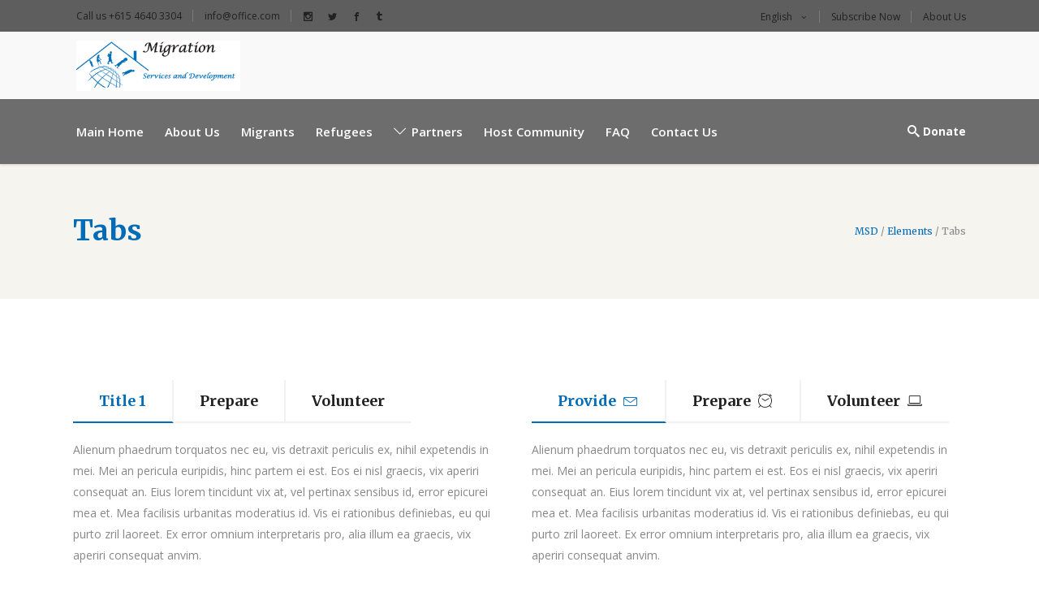

--- FILE ---
content_type: text/html; charset=UTF-8
request_url: https://e-msd.org/elements/tabs/
body_size: 14312
content:

<!DOCTYPE html>
<html lang="en-US">
<head>
    	
        <meta charset="UTF-8"/>
        <link rel="profile" href="https://gmpg.org/xfn/11" />
        
                <meta name="viewport" content="width=device-width,initial-scale=1,user-scalable=no">
        
	<title>Tabs &#8211; MSD</title>
<script type="application/javascript">var edgtCoreAjaxUrl = "https://e-msd.org/wp-admin/admin-ajax.php"</script><script type="application/javascript">var EdgefAjaxUrl = "https://e-msd.org/wp-admin/admin-ajax.php"</script><meta name='robots' content='max-image-preview:large' />
<link rel='dns-prefetch' href='//maps.googleapis.com' />
<link rel='dns-prefetch' href='//fonts.googleapis.com' />
<link rel='dns-prefetch' href='//s.w.org' />
<link rel="alternate" type="application/rss+xml" title="MSD &raquo; Feed" href="https://e-msd.org/feed/" />
<link rel="alternate" type="application/rss+xml" title="MSD &raquo; Comments Feed" href="https://e-msd.org/comments/feed/" />
<script type="text/javascript">
window._wpemojiSettings = {"baseUrl":"https:\/\/s.w.org\/images\/core\/emoji\/13.1.0\/72x72\/","ext":".png","svgUrl":"https:\/\/s.w.org\/images\/core\/emoji\/13.1.0\/svg\/","svgExt":".svg","source":{"concatemoji":"https:\/\/e-msd.org\/wp-includes\/js\/wp-emoji-release.min.js?ver=5.9.12"}};
/*! This file is auto-generated */
!function(e,a,t){var n,r,o,i=a.createElement("canvas"),p=i.getContext&&i.getContext("2d");function s(e,t){var a=String.fromCharCode;p.clearRect(0,0,i.width,i.height),p.fillText(a.apply(this,e),0,0);e=i.toDataURL();return p.clearRect(0,0,i.width,i.height),p.fillText(a.apply(this,t),0,0),e===i.toDataURL()}function c(e){var t=a.createElement("script");t.src=e,t.defer=t.type="text/javascript",a.getElementsByTagName("head")[0].appendChild(t)}for(o=Array("flag","emoji"),t.supports={everything:!0,everythingExceptFlag:!0},r=0;r<o.length;r++)t.supports[o[r]]=function(e){if(!p||!p.fillText)return!1;switch(p.textBaseline="top",p.font="600 32px Arial",e){case"flag":return s([127987,65039,8205,9895,65039],[127987,65039,8203,9895,65039])?!1:!s([55356,56826,55356,56819],[55356,56826,8203,55356,56819])&&!s([55356,57332,56128,56423,56128,56418,56128,56421,56128,56430,56128,56423,56128,56447],[55356,57332,8203,56128,56423,8203,56128,56418,8203,56128,56421,8203,56128,56430,8203,56128,56423,8203,56128,56447]);case"emoji":return!s([10084,65039,8205,55357,56613],[10084,65039,8203,55357,56613])}return!1}(o[r]),t.supports.everything=t.supports.everything&&t.supports[o[r]],"flag"!==o[r]&&(t.supports.everythingExceptFlag=t.supports.everythingExceptFlag&&t.supports[o[r]]);t.supports.everythingExceptFlag=t.supports.everythingExceptFlag&&!t.supports.flag,t.DOMReady=!1,t.readyCallback=function(){t.DOMReady=!0},t.supports.everything||(n=function(){t.readyCallback()},a.addEventListener?(a.addEventListener("DOMContentLoaded",n,!1),e.addEventListener("load",n,!1)):(e.attachEvent("onload",n),a.attachEvent("onreadystatechange",function(){"complete"===a.readyState&&t.readyCallback()})),(n=t.source||{}).concatemoji?c(n.concatemoji):n.wpemoji&&n.twemoji&&(c(n.twemoji),c(n.wpemoji)))}(window,document,window._wpemojiSettings);
</script>
<style type="text/css">
img.wp-smiley,
img.emoji {
	display: inline !important;
	border: none !important;
	box-shadow: none !important;
	height: 1em !important;
	width: 1em !important;
	margin: 0 0.07em !important;
	vertical-align: -0.1em !important;
	background: none !important;
	padding: 0 !important;
}
</style>
	<link rel='stylesheet' id='wp-block-library-css'  href='https://e-msd.org/wp-includes/css/dist/block-library/style.min.css?ver=5.9.12' type='text/css' media='all' />
<style id='global-styles-inline-css' type='text/css'>
body{--wp--preset--color--black: #000000;--wp--preset--color--cyan-bluish-gray: #abb8c3;--wp--preset--color--white: #ffffff;--wp--preset--color--pale-pink: #f78da7;--wp--preset--color--vivid-red: #cf2e2e;--wp--preset--color--luminous-vivid-orange: #ff6900;--wp--preset--color--luminous-vivid-amber: #fcb900;--wp--preset--color--light-green-cyan: #7bdcb5;--wp--preset--color--vivid-green-cyan: #00d084;--wp--preset--color--pale-cyan-blue: #8ed1fc;--wp--preset--color--vivid-cyan-blue: #0693e3;--wp--preset--color--vivid-purple: #9b51e0;--wp--preset--gradient--vivid-cyan-blue-to-vivid-purple: linear-gradient(135deg,rgba(6,147,227,1) 0%,rgb(155,81,224) 100%);--wp--preset--gradient--light-green-cyan-to-vivid-green-cyan: linear-gradient(135deg,rgb(122,220,180) 0%,rgb(0,208,130) 100%);--wp--preset--gradient--luminous-vivid-amber-to-luminous-vivid-orange: linear-gradient(135deg,rgba(252,185,0,1) 0%,rgba(255,105,0,1) 100%);--wp--preset--gradient--luminous-vivid-orange-to-vivid-red: linear-gradient(135deg,rgba(255,105,0,1) 0%,rgb(207,46,46) 100%);--wp--preset--gradient--very-light-gray-to-cyan-bluish-gray: linear-gradient(135deg,rgb(238,238,238) 0%,rgb(169,184,195) 100%);--wp--preset--gradient--cool-to-warm-spectrum: linear-gradient(135deg,rgb(74,234,220) 0%,rgb(151,120,209) 20%,rgb(207,42,186) 40%,rgb(238,44,130) 60%,rgb(251,105,98) 80%,rgb(254,248,76) 100%);--wp--preset--gradient--blush-light-purple: linear-gradient(135deg,rgb(255,206,236) 0%,rgb(152,150,240) 100%);--wp--preset--gradient--blush-bordeaux: linear-gradient(135deg,rgb(254,205,165) 0%,rgb(254,45,45) 50%,rgb(107,0,62) 100%);--wp--preset--gradient--luminous-dusk: linear-gradient(135deg,rgb(255,203,112) 0%,rgb(199,81,192) 50%,rgb(65,88,208) 100%);--wp--preset--gradient--pale-ocean: linear-gradient(135deg,rgb(255,245,203) 0%,rgb(182,227,212) 50%,rgb(51,167,181) 100%);--wp--preset--gradient--electric-grass: linear-gradient(135deg,rgb(202,248,128) 0%,rgb(113,206,126) 100%);--wp--preset--gradient--midnight: linear-gradient(135deg,rgb(2,3,129) 0%,rgb(40,116,252) 100%);--wp--preset--duotone--dark-grayscale: url('#wp-duotone-dark-grayscale');--wp--preset--duotone--grayscale: url('#wp-duotone-grayscale');--wp--preset--duotone--purple-yellow: url('#wp-duotone-purple-yellow');--wp--preset--duotone--blue-red: url('#wp-duotone-blue-red');--wp--preset--duotone--midnight: url('#wp-duotone-midnight');--wp--preset--duotone--magenta-yellow: url('#wp-duotone-magenta-yellow');--wp--preset--duotone--purple-green: url('#wp-duotone-purple-green');--wp--preset--duotone--blue-orange: url('#wp-duotone-blue-orange');--wp--preset--font-size--small: 13px;--wp--preset--font-size--medium: 20px;--wp--preset--font-size--large: 36px;--wp--preset--font-size--x-large: 42px;}.has-black-color{color: var(--wp--preset--color--black) !important;}.has-cyan-bluish-gray-color{color: var(--wp--preset--color--cyan-bluish-gray) !important;}.has-white-color{color: var(--wp--preset--color--white) !important;}.has-pale-pink-color{color: var(--wp--preset--color--pale-pink) !important;}.has-vivid-red-color{color: var(--wp--preset--color--vivid-red) !important;}.has-luminous-vivid-orange-color{color: var(--wp--preset--color--luminous-vivid-orange) !important;}.has-luminous-vivid-amber-color{color: var(--wp--preset--color--luminous-vivid-amber) !important;}.has-light-green-cyan-color{color: var(--wp--preset--color--light-green-cyan) !important;}.has-vivid-green-cyan-color{color: var(--wp--preset--color--vivid-green-cyan) !important;}.has-pale-cyan-blue-color{color: var(--wp--preset--color--pale-cyan-blue) !important;}.has-vivid-cyan-blue-color{color: var(--wp--preset--color--vivid-cyan-blue) !important;}.has-vivid-purple-color{color: var(--wp--preset--color--vivid-purple) !important;}.has-black-background-color{background-color: var(--wp--preset--color--black) !important;}.has-cyan-bluish-gray-background-color{background-color: var(--wp--preset--color--cyan-bluish-gray) !important;}.has-white-background-color{background-color: var(--wp--preset--color--white) !important;}.has-pale-pink-background-color{background-color: var(--wp--preset--color--pale-pink) !important;}.has-vivid-red-background-color{background-color: var(--wp--preset--color--vivid-red) !important;}.has-luminous-vivid-orange-background-color{background-color: var(--wp--preset--color--luminous-vivid-orange) !important;}.has-luminous-vivid-amber-background-color{background-color: var(--wp--preset--color--luminous-vivid-amber) !important;}.has-light-green-cyan-background-color{background-color: var(--wp--preset--color--light-green-cyan) !important;}.has-vivid-green-cyan-background-color{background-color: var(--wp--preset--color--vivid-green-cyan) !important;}.has-pale-cyan-blue-background-color{background-color: var(--wp--preset--color--pale-cyan-blue) !important;}.has-vivid-cyan-blue-background-color{background-color: var(--wp--preset--color--vivid-cyan-blue) !important;}.has-vivid-purple-background-color{background-color: var(--wp--preset--color--vivid-purple) !important;}.has-black-border-color{border-color: var(--wp--preset--color--black) !important;}.has-cyan-bluish-gray-border-color{border-color: var(--wp--preset--color--cyan-bluish-gray) !important;}.has-white-border-color{border-color: var(--wp--preset--color--white) !important;}.has-pale-pink-border-color{border-color: var(--wp--preset--color--pale-pink) !important;}.has-vivid-red-border-color{border-color: var(--wp--preset--color--vivid-red) !important;}.has-luminous-vivid-orange-border-color{border-color: var(--wp--preset--color--luminous-vivid-orange) !important;}.has-luminous-vivid-amber-border-color{border-color: var(--wp--preset--color--luminous-vivid-amber) !important;}.has-light-green-cyan-border-color{border-color: var(--wp--preset--color--light-green-cyan) !important;}.has-vivid-green-cyan-border-color{border-color: var(--wp--preset--color--vivid-green-cyan) !important;}.has-pale-cyan-blue-border-color{border-color: var(--wp--preset--color--pale-cyan-blue) !important;}.has-vivid-cyan-blue-border-color{border-color: var(--wp--preset--color--vivid-cyan-blue) !important;}.has-vivid-purple-border-color{border-color: var(--wp--preset--color--vivid-purple) !important;}.has-vivid-cyan-blue-to-vivid-purple-gradient-background{background: var(--wp--preset--gradient--vivid-cyan-blue-to-vivid-purple) !important;}.has-light-green-cyan-to-vivid-green-cyan-gradient-background{background: var(--wp--preset--gradient--light-green-cyan-to-vivid-green-cyan) !important;}.has-luminous-vivid-amber-to-luminous-vivid-orange-gradient-background{background: var(--wp--preset--gradient--luminous-vivid-amber-to-luminous-vivid-orange) !important;}.has-luminous-vivid-orange-to-vivid-red-gradient-background{background: var(--wp--preset--gradient--luminous-vivid-orange-to-vivid-red) !important;}.has-very-light-gray-to-cyan-bluish-gray-gradient-background{background: var(--wp--preset--gradient--very-light-gray-to-cyan-bluish-gray) !important;}.has-cool-to-warm-spectrum-gradient-background{background: var(--wp--preset--gradient--cool-to-warm-spectrum) !important;}.has-blush-light-purple-gradient-background{background: var(--wp--preset--gradient--blush-light-purple) !important;}.has-blush-bordeaux-gradient-background{background: var(--wp--preset--gradient--blush-bordeaux) !important;}.has-luminous-dusk-gradient-background{background: var(--wp--preset--gradient--luminous-dusk) !important;}.has-pale-ocean-gradient-background{background: var(--wp--preset--gradient--pale-ocean) !important;}.has-electric-grass-gradient-background{background: var(--wp--preset--gradient--electric-grass) !important;}.has-midnight-gradient-background{background: var(--wp--preset--gradient--midnight) !important;}.has-small-font-size{font-size: var(--wp--preset--font-size--small) !important;}.has-medium-font-size{font-size: var(--wp--preset--font-size--medium) !important;}.has-large-font-size{font-size: var(--wp--preset--font-size--large) !important;}.has-x-large-font-size{font-size: var(--wp--preset--font-size--x-large) !important;}
</style>
<link rel='stylesheet' id='contact-form-7-css'  href='https://e-msd.org/wp-content/plugins/contact-form-7/includes/css/styles.css?ver=5.1.1' type='text/css' media='all' />
<link rel='stylesheet' id='rs-plugin-settings-css'  href='https://e-msd.org/wp-content/plugins/revslider/public/assets/css/settings.css?ver=5.4.8.3' type='text/css' media='all' />
<style id='rs-plugin-settings-inline-css' type='text/css'>
#rs-demo-id {}
</style>
<link rel='stylesheet' id='give-styles-css'  href='https://e-msd.org/wp-content/plugins/give/assets/dist/css/give.css?ver=2.4.7' type='text/css' media='all' />
<link rel='stylesheet' id='goodwish_edge_default_style-css'  href='https://e-msd.org/wp-content/themes/goodwish/style.css?ver=5.9.12' type='text/css' media='all' />
<link rel='stylesheet' id='goodwish-edge-default-style-css'  href='https://e-msd.org/wp-content/themes/goodwish/style.css?ver=5.9.12' type='text/css' media='all' />
<link rel='stylesheet' id='goodwish-edge-modules-plugins-css'  href='https://e-msd.org/wp-content/themes/goodwish/assets/css/plugins.min.css?ver=5.9.12' type='text/css' media='all' />
<link rel='stylesheet' id='goodwish-edge-modules-css'  href='https://e-msd.org/wp-content/themes/goodwish/assets/css/modules.min.css?ver=5.9.12' type='text/css' media='all' />
<style id='goodwish-edge-modules-inline-css' type='text/css'>
/* generated in /home/emsd/public_html/wp-content/themes/goodwish/assets/custom-styles/general-custom-styles.php goodwish_edge_smooth_page_transition_styles function */
.edgtf-smooth-transition-loader { background-color: #ffffff;}

  /* generated in /home/emsd/public_html/wp-content/themes/goodwish/functions.php goodwish_edge_page_padding function */
.page-id-2279 .edgtf-content .edgtf-content-inner > .edgtf-container:not(.edgtf-container-bottom-navigation) > .edgtf-container-inner, .page-id-2279 .edgtf-content .edgtf-content-inner > .edgtf-full-width > .edgtf-full-width-inner { padding-top: 0px;padding-bottom: 0px;}

   /* generated in /home/emsd/public_html/wp-content/themes/goodwish/framework/modules/overlapping-content/functions.php goodwish_edge_oc_content_top_padding function */
.page-id-2279 .edgtf-content .edgtf-content-inner > .edgtf-container .edgtf-overlapping-content { padding-top: 0px;padding-bottom: 0px;}

    
/* Chrome Fix */
body .edgtf-light-header .edgtf-page-header>div:not(.edgtf-sticky-header) .edgtf-main-menu>ul>li>a{
color: #000;

}
.edgtf-vertical-align-containers .edgtf-position-center:before,
.edgtf-vertical-align-containers .edgtf-position-left:before,
.edgtf-vertical-align-containers .edgtf-position-right:before  {
    margin-right: 0;
}

.edgtf-btn.edgtf-btn-transparent,
.edgtf-event-list-holder.edgtf-event-list-carousel .edgtf-el-item .edgtf-el-item-content .edgtf-el-item-location-title-holder .edgtf-el-read-more-link a,
.edgtf-event-list-holder.edgtf-event-list-standard .edgtf-el-item .edgtf-el-item-content .edgtf-el-item-location-title-holder .edgtf-el-read-more-link a{
     font-weight: 700;
}

@media screen and (min-width: 769px) {

.page-id-15043 .edgtf-ptf-standard.edgtf-ptf-three-columns:not(.edgtf-portfolio-slider-holder) article.mix:nth-of-type(7),
.page-id-15043 .edgtf-ptf-standard.edgtf-ptf-three-columns:not(.edgtf-portfolio-slider-holder) article.mix:nth-of-type(8) {
left:16.66%;
}

}
</style>
<link rel='stylesheet' id='edgtf-font_awesome-css'  href='https://e-msd.org/wp-content/themes/goodwish/assets/css/font-awesome/css/font-awesome.min.css?ver=5.9.12' type='text/css' media='all' />
<link rel='stylesheet' id='edgtf-font_elegant-css'  href='https://e-msd.org/wp-content/themes/goodwish/assets/css/elegant-icons/style.min.css?ver=5.9.12' type='text/css' media='all' />
<link rel='stylesheet' id='edgtf-ico_moon-css'  href='https://e-msd.org/wp-content/themes/goodwish/assets/css/icomoon/css/icomoon.css?ver=5.9.12' type='text/css' media='all' />
<link rel='stylesheet' id='edgtf-ion_icons-css'  href='https://e-msd.org/wp-content/themes/goodwish/assets/css/ion-icons/css/ionicons.min.css?ver=5.9.12' type='text/css' media='all' />
<link rel='stylesheet' id='edgtf-linea_icons-css'  href='https://e-msd.org/wp-content/themes/goodwish/assets/css/linea-icons/style.css?ver=5.9.12' type='text/css' media='all' />
<link rel='stylesheet' id='edgtf-linear_icons-css'  href='https://e-msd.org/wp-content/themes/goodwish/assets/css/linear-icons/style.css?ver=5.9.12' type='text/css' media='all' />
<link rel='stylesheet' id='edgtf-simple_line_icons-css'  href='https://e-msd.org/wp-content/themes/goodwish/assets/css/simple-line-icons/simple-line-icons.css?ver=5.9.12' type='text/css' media='all' />
<link rel='stylesheet' id='edgtf-dripicons-css'  href='https://e-msd.org/wp-content/themes/goodwish/assets/css/dripicons/dripicons.css?ver=5.9.12' type='text/css' media='all' />
<link rel='stylesheet' id='goodwish-edge-style-dynamic-css'  href='https://e-msd.org/wp-content/themes/goodwish/assets/css/style_dynamic.css?ver=1676993757' type='text/css' media='all' />
<link rel='stylesheet' id='goodwish-edge-modules-responsive-css'  href='https://e-msd.org/wp-content/themes/goodwish/assets/css/modules-responsive.min.css?ver=5.9.12' type='text/css' media='all' />
<link rel='stylesheet' id='goodwish-edge-blog-responsive-css'  href='https://e-msd.org/wp-content/themes/goodwish/assets/css/blog-responsive.min.css?ver=5.9.12' type='text/css' media='all' />
<link rel='stylesheet' id='goodwish-edge-style-dynamic-responsive-css'  href='https://e-msd.org/wp-content/themes/goodwish/assets/css/style_dynamic_responsive.css?ver=1676993757' type='text/css' media='all' />
<link rel='stylesheet' id='js_composer_front-css'  href='https://e-msd.org/wp-content/plugins/js_composer/assets/css/js_composer.min.css?ver=5.7' type='text/css' media='all' />
<link rel='stylesheet' id='goodwish-edge-google-fonts-css'  href='https://fonts.googleapis.com/css?family=Merriweather%3A100%2C100italic%2C200%2C200italic%2C300%2C300italic%2C400%2C400italic%2C500%2C500italic%2C600%2C600italic%2C700%2C700italic%2C800%2C800italic%2C900%2C900italic%7COpen+Sans%3A100%2C100italic%2C200%2C200italic%2C300%2C300italic%2C400%2C400italic%2C500%2C500italic%2C600%2C600italic%2C700%2C700italic%2C800%2C800italic%2C900%2C900italic%7CMerriweather%3A100%2C100italic%2C200%2C200italic%2C300%2C300italic%2C400%2C400italic%2C500%2C500italic%2C600%2C600italic%2C700%2C700italic%2C800%2C800italic%2C900%2C900italic&#038;subset=latin%2Clatin-ext&#038;ver=1.0.0' type='text/css' media='all' />
<script type='text/javascript' src='https://e-msd.org/wp-includes/js/jquery/jquery.min.js?ver=3.6.0' id='jquery-core-js'></script>
<script type='text/javascript' src='https://e-msd.org/wp-includes/js/jquery/jquery-migrate.min.js?ver=3.3.2' id='jquery-migrate-js'></script>
<script type='text/javascript' src='https://e-msd.org/wp-content/plugins/revslider/public/assets/js/jquery.themepunch.tools.min.js?ver=5.4.8.3' id='tp-tools-js'></script>
<script type='text/javascript' src='https://e-msd.org/wp-content/plugins/revslider/public/assets/js/jquery.themepunch.revolution.min.js?ver=5.4.8.3' id='revmin-js'></script>
<script type='text/javascript' src='https://e-msd.org/wp-content/plugins/give/assets/dist/js/babel-polyfill.js?ver=2.4.7' id='babel-polyfill-js'></script>
<script type='text/javascript' id='give-js-extra'>
/* <![CDATA[ */
var give_global_vars = {"ajaxurl":"https:\/\/e-msd.org\/wp-admin\/admin-ajax.php","checkout_nonce":"311a544ecd","currency":"USD","currency_sign":"$","currency_pos":"before","thousands_separator":",","decimal_separator":".","no_gateway":"Please select a payment method.","bad_minimum":"The minimum custom donation amount for this form is","bad_maximum":"The maximum custom donation amount for this form is","general_loading":"Loading...","purchase_loading":"Please Wait...","number_decimals":"2","give_version":"2.4.7","magnific_options":{"main_class":"give-modal","close_on_bg_click":false},"form_translation":{"payment-mode":"Please select payment mode.","give_first":"Please enter your first name.","give_email":"Please enter a valid email address.","give_user_login":"Invalid email address or username.","give_user_pass":"Enter a password.","give_user_pass_confirm":"Enter the password confirmation.","give_agree_to_terms":"You must agree to the terms and conditions."},"confirm_email_sent_message":"Please check your email and click on the link to access your complete donation history.","ajax_vars":{"ajaxurl":"https:\/\/e-msd.org\/wp-admin\/admin-ajax.php","ajaxNonce":"26810a8125","loading":"Loading","select_option":"Please select an option","default_gateway":"manual","permalinks":"1","number_decimals":2},"cookie_hash":"6ad57e0b71e6cf64be03db9df05446d4","session_nonce_cookie_name":"wp-give_session_reset_nonce_6ad57e0b71e6cf64be03db9df05446d4","session_cookie_name":"wp-give_session_6ad57e0b71e6cf64be03db9df05446d4","delete_session_nonce_cookie":"0"};
var giveApiSettings = {"root":"https:\/\/e-msd.org\/wp-json\/give-api\/v2\/","rest_base":"give-api\/v2"};
/* ]]> */
</script>
<script type='text/javascript' src='https://e-msd.org/wp-content/plugins/give/assets/dist/js/give.js?ver=2.4.7' id='give-js'></script>
<link rel="https://api.w.org/" href="https://e-msd.org/wp-json/" /><link rel="alternate" type="application/json" href="https://e-msd.org/wp-json/wp/v2/pages/2279" /><link rel="EditURI" type="application/rsd+xml" title="RSD" href="https://e-msd.org/xmlrpc.php?rsd" />
<link rel="wlwmanifest" type="application/wlwmanifest+xml" href="https://e-msd.org/wp-includes/wlwmanifest.xml" /> 
<meta name="generator" content="WordPress 5.9.12" />
<link rel="canonical" href="https://e-msd.org/elements/tabs/" />
<link rel='shortlink' href='https://e-msd.org/?p=2279' />
<link rel="alternate" type="application/json+oembed" href="https://e-msd.org/wp-json/oembed/1.0/embed?url=https%3A%2F%2Fe-msd.org%2Felements%2Ftabs%2F" />
<link rel="alternate" type="text/xml+oembed" href="https://e-msd.org/wp-json/oembed/1.0/embed?url=https%3A%2F%2Fe-msd.org%2Felements%2Ftabs%2F&#038;format=xml" />
<meta name="generator" content="Give v2.4.7" />
<meta name="generator" content="Powered by WPBakery Page Builder - drag and drop page builder for WordPress."/>
<!--[if lte IE 9]><link rel="stylesheet" type="text/css" href="https://e-msd.org/wp-content/plugins/js_composer/assets/css/vc_lte_ie9.min.css" media="screen"><![endif]--><meta name="generator" content="Powered by Slider Revolution 5.4.8.3 - responsive, Mobile-Friendly Slider Plugin for WordPress with comfortable drag and drop interface." />
<script type="text/javascript">function setREVStartSize(e){									
						try{ e.c=jQuery(e.c);var i=jQuery(window).width(),t=9999,r=0,n=0,l=0,f=0,s=0,h=0;
							if(e.responsiveLevels&&(jQuery.each(e.responsiveLevels,function(e,f){f>i&&(t=r=f,l=e),i>f&&f>r&&(r=f,n=e)}),t>r&&(l=n)),f=e.gridheight[l]||e.gridheight[0]||e.gridheight,s=e.gridwidth[l]||e.gridwidth[0]||e.gridwidth,h=i/s,h=h>1?1:h,f=Math.round(h*f),"fullscreen"==e.sliderLayout){var u=(e.c.width(),jQuery(window).height());if(void 0!=e.fullScreenOffsetContainer){var c=e.fullScreenOffsetContainer.split(",");if (c) jQuery.each(c,function(e,i){u=jQuery(i).length>0?u-jQuery(i).outerHeight(!0):u}),e.fullScreenOffset.split("%").length>1&&void 0!=e.fullScreenOffset&&e.fullScreenOffset.length>0?u-=jQuery(window).height()*parseInt(e.fullScreenOffset,0)/100:void 0!=e.fullScreenOffset&&e.fullScreenOffset.length>0&&(u-=parseInt(e.fullScreenOffset,0))}f=u}else void 0!=e.minHeight&&f<e.minHeight&&(f=e.minHeight);e.c.closest(".rev_slider_wrapper").css({height:f})					
						}catch(d){console.log("Failure at Presize of Slider:"+d)}						
					};</script>
<style type="text/css" data-type="vc_shortcodes-custom-css">.vc_custom_1490961447763{padding-top: 100px !important;padding-bottom: 40px !important;}.vc_custom_1490961067477{padding-top: 100px !important;padding-bottom: 80px !important;background-color: #f6f4ee !important;}.vc_custom_1490961122824{padding-top: 80px !important;padding-bottom: 80px !important;}</style><noscript><style type="text/css"> .wpb_animate_when_almost_visible { opacity: 1; }</style></noscript>
</head>

<body class="page-template page-template-full-width page-template-full-width-php page page-id-2279 page-child parent-pageid-13046 edgt-core-1.1 give-test-mode give-page goodwish child-child-ver-1.0.0 goodwish-ver-2.3  edgtf-header-standard-extended edgtf-sticky-header-on-scroll-up edgtf-default-mobile-header edgtf-sticky-up-mobile-header edgtf-dropdown-default edgtf-light-header edgtf-search-covers-header edgtf-side-menu-slide-from-right wpb-js-composer js-comp-ver-5.7 vc_responsive" itemscope itemtype="http://schema.org/WebPage">
<section class="edgtf-side-menu right">
		<div class="edgtf-close-side-menu-holder">
		<div class="edgtf-close-side-menu-holder-inner">
			<a href="#" target="_self" class="edgtf-close-side-menu">
				<span aria-hidden="true" class="icon_close"></span>
			</a>
		</div>
	</div>
	<div id="text-32" class="widget edgtf-sidearea widget_text">			<div class="textwidget"><div class="vc_empty_space"   style="height: 1px" ><span class="vc_empty_space_inner"></span></div>
</div>
		</div><div id="text-19" class="widget edgtf-sidearea widget_text">			<div class="textwidget"><a href="http://goodwish.edge-themes.com/">
<img src="http://goodwish.edge-themes.com/wp-content/uploads/2017/04/side-area-logo-3.png" alt="a" />
</a>
</div>
		</div><div id="text-30" class="widget edgtf-sidearea widget_text">			<div class="textwidget">Alienum phaedrum torquatos nec eu, vis detraxit periculis ex, nihil expetendis in mei. Mei an pericula euripidis, hinc partem.

<div class="vc_empty_space"   style="height: 10px" ><span class="vc_empty_space_inner"></span></div>
</div>
		</div><div id="edgtf_instagram_widget-2" class="widget edgtf-sidearea widget_edgtf_instagram_widget"></div><div id="text-31" class="widget edgtf-sidearea widget_text">			<div class="textwidget"><div class="vc_empty_space"   style="height: 20px" ><span class="vc_empty_space_inner"></span></div>
</div>
		</div>
        <a class="edgtf-social-icon-widget-holder" data-hover-color="#006bb6" style="color: #212121;font-size: 18px;margin: -78px 21px 0px 0px" href="https://www.instagram.com/" target="_blank">
            <span class="edgtf-social-icon-widget icomoon-icon-instagram"></span>        </a>
    
        <a class="edgtf-social-icon-widget-holder" data-hover-color="#006bb6" style="color: #212121;font-size: 18px;margin: -78px 21px 0px 0px" href="https://twitter.com/" target="_blank">
            <span class="edgtf-social-icon-widget icomoon-icon-twitter"></span>        </a>
    
        <a class="edgtf-social-icon-widget-holder" data-hover-color="#006bb6" style="color: #212121;font-size: 18px;margin: -78px 21px 0px 0px" href="https://facebook.com/" target="_blank">
            <span class="edgtf-social-icon-widget icomoon-icon-facebook"></span>        </a>
    
        <a class="edgtf-social-icon-widget-holder" data-hover-color="#006bb6" style="color: #212121;font-size: 18px;margin: -78px 21px 0px 0px" href="https://www.tumblr.com/" target="_blank">
            <span class="edgtf-social-icon-widget icomoon-icon-tumblr"></span>        </a>
    </section>


<div class="edgtf-wrapper">
    <div class="edgtf-wrapper-inner">
        

<div class="edgtf-top-bar">
        <div class="edgtf-grid">
    		        <div class="edgtf-vertical-align-containers edgtf-50-50">
            <div class="edgtf-position-left">
                <div class="edgtf-position-left-inner">
                                            <div id="text-2" class="widget widget_text edgtf-top-bar-widget">			<div class="textwidget">Call us  +615 4640 3304</div>
		</div><div id="text-3" class="widget widget_text edgtf-top-bar-widget">			<div class="textwidget"><a href="/cdn-cgi/l/email-protection#cca5a2aaa38ca3aaaaa5afa9e2afa3a1"><span class="__cf_email__" data-cfemail="adc4c3cbc2edc2cbcbc4cec883cec2c0">[email&#160;protected]</span></a> </div>
		</div>
        <a class="edgtf-social-icon-widget-holder" data-hover-color="#006bb6" style="color: #212121;font-size: 11px;margin: 0px 15px 0px -3px" href="https://www.instagram.com/" target="_blank">
            <span class="edgtf-social-icon-widget icomoon-icon-instagram"></span>        </a>
    
        <a class="edgtf-social-icon-widget-holder" data-hover-color="#006bb6" style="color: #212121;font-size: 11px;margin: 0px 15px 0px 0px" href="https://twitter.com/" target="_blank">
            <span class="edgtf-social-icon-widget icomoon-icon-twitter"></span>        </a>
    
        <a class="edgtf-social-icon-widget-holder" data-hover-color="#006bb6" style="color: #212121;font-size: 11px;margin: 0px 13px 0px 0px" href="https://facebook.com/" target="_blank">
            <span class="edgtf-social-icon-widget icomoon-icon-facebook"></span>        </a>
    
        <a class="edgtf-social-icon-widget-holder" data-hover-color="#006bb6" style="color: #212121;font-size: 11px" href="https://www.tumblr.com/" target="_blank">
            <span class="edgtf-social-icon-widget icomoon-icon-tumblr"></span>        </a>
                                        </div>
            </div>
                        <div class="edgtf-position-right">
                <div class="edgtf-position-right-inner">
                                            <div id="text-4" class="widget widget_text edgtf-top-bar-widget">			<div class="textwidget"><div id="lang_sel">
    <ul>
        <li>
			<a href="#" class="lang_sel_sel icl-en">
				&nbsp;English
			</a>                                    
            <ul>
                <li class="icl-fr">          
                    <a rel="alternate" hreflang="fr" href="#">          
						&nbsp;French
                    </a>
                </li>
				<li class="icl-de">          
                    <a rel="alternate" hreflang="de" href="#">            
						&nbsp;German
					</a>
                </li>
                <li class="icl-it">          
                    <a rel="alternate" hreflang="it" href="#">              
						&nbsp;Italian
					</a>
                </li>
            </ul>            
        </li>
    </ul>    
</div></div>
		</div><div id="text-5" class="widget widget_text edgtf-top-bar-widget">			<div class="textwidget"><a itemprop="url" href="http://goodwish.edge-themes.com/contact-us/" target="_blank" style="font-weight: 400" class="edgtf-btn edgtf-btn-medium edgtf-btn-transparent" rel="noopener">
	<span class="edgtf-btn-text">Subscribe Now</span>
    </a></div>
		</div><div id="text-6" class="widget widget_text edgtf-top-bar-widget">			<div class="textwidget"><a itemprop="url" href="http://goodwish.edge-themes.com/about-our-work/" target="_blank" style="font-weight: 400" class="edgtf-btn edgtf-btn-medium edgtf-btn-transparent" rel="noopener">
	<span class="edgtf-btn-text">About Us</span>
    </a></div>
		</div>                                    </div>
            </div>
        </div>
        </div>
    </div>



<header class="edgtf-page-header">
    <div class="edgtf-logo-area">
                <div class="edgtf-grid">
        			            <div class="edgtf-vertical-align-containers">
                <div class="edgtf-position-left">
                    <div class="edgtf-position-left-inner">
                        
<div class="edgtf-logo-wrapper">
    <a itemprop="url" href="https://e-msd.org/" style="height: 62px;">
        <img itemprop="image" class="edgtf-normal-logo" src="https://e-msd.org/wp-content/uploads/2019/05/MSD-LOGO-FINAL-1.png" alt="logo" />
        <img itemprop="image" class="edgtf-dark-logo" src="https://e-msd.org/wp-content/uploads/2019/05/MSD-LOGO-FINAL-sticky-1.png" alt="dark logo" />        <img itemprop="image" class="edgtf-light-logo" src="https://e-msd.org/wp-content/uploads/2019/05/MSD-LOGO-FINAL-sticky-1.png" alt="light logo" />    </a>
</div>

                    </div>
                </div>
                <div class="edgtf-position-right">
                    <div class="edgtf-position-right-inner">
                                                    <div class="edgtf-logo-widget-area">
                                <div class="edgtf-logo-widget-area-inner">
                                    <div id="text-24" class="widget widget_text edgtf-right-from-logo-widget"><div class="edgtf-right-from-logo-widget-inner">			<div class="textwidget">
    <span class="edgtf-icon-shortcode normal" style="margin: 8px -35px 0 0" data-color="#006bb6">
        
        <span class="edgtf-icon-ico-moon icomoon-icon-phone edgtf-icon-element" style="color: #006bb6;font-size:28px" ></span>
            </span>


</div>
		</div></div><div id="text-21" class="widget widget_text edgtf-right-from-logo-widget"><div class="edgtf-right-from-logo-widget-inner">			<div class="textwidget"><div style="text-align: left; color: #006bb6; font-weight: 600;">+ 961 25 954460</div>
<a href="/cdn-cgi/l/email-protection#bed7d0d8d1fedb93d3cdda90d1ccd9" style="color: #888888 !important; font-weight: 600;"><span class="__cf_email__" data-cfemail="e0898e868fa085cd8d9384ce8f9287">[email&#160;protected]</span></a></div>
		</div></div><div id="text-25" class="widget widget_text edgtf-right-from-logo-widget"><div class="edgtf-right-from-logo-widget-inner">			<div class="textwidget">
    <span class="edgtf-icon-shortcode normal" style="margin: 8px -38px 0 0" data-color="#006bb6">
        
        <span class="edgtf-icon-ico-moon icomoon-icon-location edgtf-icon-element" style="color: #006bb6;font-size:28px" ></span>
            </span>

</div>
		</div></div><div id="text-22" class="widget widget_text edgtf-right-from-logo-widget"><div class="edgtf-right-from-logo-widget-inner">			<div class="textwidget"><div style="text-align: left; color: #006bb6; font-weight: 600;">  Baabda Rear EBML road, near Sacre Coeur hospital main entrance </div> 
<div style="text-align: left; color: #888888; font-weight: 600;"> Mount Lebanon, Lebanon.</div>
</div>
		</div></div><div id="text-28" class="widget widget_text edgtf-right-from-logo-widget"><div class="edgtf-right-from-logo-widget-inner">			<div class="textwidget"><div style="width: 0; height: 42px; border-right: 1px solid #d7d5d0; position: relative; left: 15px; top: 5px;"></div></div>
		</div></div>
        <a class="edgtf-social-icon-widget-holder" data-hover-color="#006bb6" style="color: #212121;font-size: 15px;margin: 12px 20px 0px 0px" href="https://www.instagram.com/" target="_blank">
            <span class="edgtf-social-icon-widget icomoon-icon-instagram"></span>        </a>
    
        <a class="edgtf-social-icon-widget-holder" data-hover-color="#006bb6" style="color: #212121;font-size: 15px;margin: 12px 15px 0px 0px" href="https://twitter.com/" target="_blank">
            <span class="edgtf-social-icon-widget icomoon-icon-twitter"></span>        </a>
    
        <a class="edgtf-social-icon-widget-holder" data-hover-color="#006bb6" style="color: #212121;font-size: 15px;margin: 12px 15px 0px 0px" href="https://www.facebook.com/" target="_blank">
            <span class="edgtf-social-icon-widget icomoon-icon-facebook"></span>        </a>
    
        <a class="edgtf-social-icon-widget-holder" data-hover-color="#006bb6" style="color: #212121;font-size: 15px;margin: 12px 0px 0px 0px" href="https://www.tumblr.com/" target="_blank">
            <span class="edgtf-social-icon-widget icomoon-icon-tumblr"></span>        </a>
                                    </div>

                            </div>
                                            </div>
                </div>
            </div>
                </div>
            </div>
        <div class="edgtf-menu-area">
                    <div class="edgtf-grid">
        			<form action="https://e-msd.org/" class="edgtf-search-cover" method="get">
		<div class="edgtf-container">
		<div class="edgtf-container-inner clearfix">
						<div class="edgtf-form-holder-outer">
				<div class="edgtf-form-holder">
					<div class="edgtf-form-holder-inner">
						<input type="text" placeholder="Search here..." name="s" class="edgt_search_field" autocomplete="off" />
						<div class="edgtf-search-close">
							<a href="#">
								<i class="icon_close"></i>
							</a>
						</div>
					</div>
				</div>
			</div>
					</div>
	</div>
	</form>            <div class="edgtf-vertical-align-containers">
                <div class="edgtf-position-left">
                    <div class="edgtf-position-left-inner">
                        
<nav class="edgtf-main-menu edgtf-drop-down edgtf-default-nav">
    <ul id="menu-bar" class="clearfix"><li id="nav-menu-item-18073" class="menu-item menu-item-type-post_type menu-item-object-page menu-item-home edgtf-menu-narrow"><a href="https://e-msd.org/"><span class="edgtf-item-outer"><span class="edgtf-item-inner"><span class="edgtf-item-text">Main Home</span></span><span class="plus"></span></span></a></li>
<li id="nav-menu-item-18074" class="menu-item menu-item-type-post_type menu-item-object-page edgtf-menu-narrow"><a href="https://e-msd.org/about-us/"><span class="edgtf-item-outer"><span class="edgtf-item-inner"><span class="edgtf-item-text">About Us</span></span><span class="plus"></span></span></a></li>
<li id="nav-menu-item-18078" class="menu-item menu-item-type-post_type menu-item-object-page edgtf-menu-narrow"><a href="https://e-msd.org/migrants/"><span class="edgtf-item-outer"><span class="edgtf-item-inner"><span class="edgtf-item-text">Migrants</span></span><span class="plus"></span></span></a></li>
<li id="nav-menu-item-18077" class="menu-item menu-item-type-post_type menu-item-object-page edgtf-menu-narrow"><a href="https://e-msd.org/refugees/"><span class="edgtf-item-outer"><span class="edgtf-item-inner"><span class="edgtf-item-text">Refugees</span></span><span class="plus"></span></span></a></li>
<li id="nav-menu-item-18075" class="menu-item menu-item-type-post_type menu-item-object-page menu-item-has-children edgtf-has-sub edgtf-menu-narrow"><a href="https://e-msd.org/partners/"><span class="edgtf-item-outer"><span class="edgtf-item-inner"><span class="edgtf-menu-icon-wrapper"><i class="edgtf-menu-icon icon-arrow-down"></i></span><span class="edgtf-item-text">Partners</span></span><span class="plus"></span></span></a>
<div class="edgtf-menu-second"><div class="edgtf-menu-inner"><ul>
	<li id="nav-menu-item-18083" class="menu-item menu-item-type-post_type menu-item-object-page"><a href="https://e-msd.org/caram-asia-2/"><span class="edgtf-item-outer"><span class="edgtf-item-inner"><span class="edgtf-item-text">CARAM Asia</span></span><span class="plus"></span></span></a></li>
	<li id="nav-menu-item-18090" class="menu-item menu-item-type-post_type menu-item-object-page"><a href="https://e-msd.org/iom-international-organization-for-migration/"><span class="edgtf-item-outer"><span class="edgtf-item-inner"><span class="edgtf-item-text">IOM</span></span><span class="plus"></span></span></a></li>
	<li id="nav-menu-item-18091" class="menu-item menu-item-type-post_type menu-item-object-page"><a href="https://e-msd.org/dorcas-aid-international/"><span class="edgtf-item-outer"><span class="edgtf-item-inner"><span class="edgtf-item-text">DORCAS</span></span><span class="plus"></span></span></a></li>
</ul></div></div>
</li>
<li id="nav-menu-item-18076" class="menu-item menu-item-type-post_type menu-item-object-page edgtf-menu-narrow"><a href="https://e-msd.org/host-community/"><span class="edgtf-item-outer"><span class="edgtf-item-inner"><span class="edgtf-item-text">Host Community</span></span><span class="plus"></span></span></a></li>
<li id="nav-menu-item-18080" class="menu-item menu-item-type-post_type menu-item-object-page edgtf-menu-narrow"><a href="https://e-msd.org/faq/"><span class="edgtf-item-outer"><span class="edgtf-item-inner"><span class="edgtf-item-text">FAQ</span></span><span class="plus"></span></span></a></li>
<li id="nav-menu-item-18079" class="menu-item menu-item-type-post_type menu-item-object-page edgtf-menu-narrow"><a href="https://e-msd.org/contact-us/"><span class="edgtf-item-outer"><span class="edgtf-item-inner"><span class="edgtf-item-text">Contact Us</span></span><span class="plus"></span></span></a></li>
</ul></nav>

                    </div>
                </div>
                <div class="edgtf-position-right">
                    <div class="edgtf-position-right-inner">
                                                    <div id="text-17" class="widget widget_text edgtf-header-widget">			<div class="textwidget"></div>
		</div>
        <a 			data-icon-close-same-position="yes"            style="font-size: 15px;color: 000000"            class="edgtf-search-opener" href="javascript:void(0)">
            <span class="edgtf-icon-ico-moon icomoon-icon-search " ></span>                    </a>
		    <div id="text-20" class="widget widget_text edgtf-header-widget">			<div class="textwidget"><a itemprop="url" href="http://goodwish.edge-themes.com/donations/for-school-based-programs/" target="_blank" style="color: #006bb6;font-size: 14px;font-weight: 700" class="edgtf-btn edgtf-btn-medium edgtf-btn-transparent edgtf-btn-custom-hover-color" data-hover-color="#000000" rel="noopener">
	<span class="edgtf-btn-text">Donate</span>
    </a></div>
		</div>                                            </div>
                </div>
            </div>
                </div>
            </div>
        
<div class="edgtf-sticky-header">
    <form action="https://e-msd.org/" class="edgtf-search-cover" method="get">
		<div class="edgtf-container">
		<div class="edgtf-container-inner clearfix">
						<div class="edgtf-form-holder-outer">
				<div class="edgtf-form-holder">
					<div class="edgtf-form-holder-inner">
						<input type="text" placeholder="Search here..." name="s" class="edgt_search_field" autocomplete="off" />
						<div class="edgtf-search-close">
							<a href="#">
								<i class="icon_close"></i>
							</a>
						</div>
					</div>
				</div>
			</div>
					</div>
	</div>
	</form>    <div class="edgtf-sticky-holder">
            <div class="edgtf-grid">
                        <div class=" edgtf-vertical-align-containers">
                <div class="edgtf-position-left">
                    <div class="edgtf-position-left-inner">
                        
<div class="edgtf-logo-wrapper">
    <a itemprop="url" href="https://e-msd.org/" style="height: 47px;">
        <img itemprop="image" class="edgtf-normal-logo" src="https://e-msd.org/wp-content/uploads/2019/05/MSD-LOGO-FINAL-sticky-1.png" alt="logo" />
        <img itemprop="image" class="edgtf-dark-logo" src="https://e-msd.org/wp-content/uploads/2019/05/MSD-LOGO-FINAL-sticky-1.png" alt="dark logo" />        <img itemprop="image" class="edgtf-light-logo" src="https://e-msd.org/wp-content/uploads/2019/05/MSD-LOGO-FINAL-sticky-1.png" alt="light logo" />    </a>
</div>

                    </div>
                </div>
                <div class="edgtf-position-right">
                    <div class="edgtf-position-right-inner">
						
<nav class="edgtf-main-menu edgtf-drop-down edgtf-sticky-nav">
    <ul id="menu-bar-1" class="clearfix"><li id="sticky-nav-menu-item-18073" class="menu-item menu-item-type-post_type menu-item-object-page menu-item-home edgtf-menu-narrow"><a href="https://e-msd.org/"><span class="edgtf-item-outer"><span class="edgtf-item-inner"><span class="edgtf-item-text">Main Home</span></span><span class="plus"></span></span></a></li>
<li id="sticky-nav-menu-item-18074" class="menu-item menu-item-type-post_type menu-item-object-page edgtf-menu-narrow"><a href="https://e-msd.org/about-us/"><span class="edgtf-item-outer"><span class="edgtf-item-inner"><span class="edgtf-item-text">About Us</span></span><span class="plus"></span></span></a></li>
<li id="sticky-nav-menu-item-18078" class="menu-item menu-item-type-post_type menu-item-object-page edgtf-menu-narrow"><a href="https://e-msd.org/migrants/"><span class="edgtf-item-outer"><span class="edgtf-item-inner"><span class="edgtf-item-text">Migrants</span></span><span class="plus"></span></span></a></li>
<li id="sticky-nav-menu-item-18077" class="menu-item menu-item-type-post_type menu-item-object-page edgtf-menu-narrow"><a href="https://e-msd.org/refugees/"><span class="edgtf-item-outer"><span class="edgtf-item-inner"><span class="edgtf-item-text">Refugees</span></span><span class="plus"></span></span></a></li>
<li id="sticky-nav-menu-item-18075" class="menu-item menu-item-type-post_type menu-item-object-page menu-item-has-children edgtf-has-sub edgtf-menu-narrow"><a href="https://e-msd.org/partners/"><span class="edgtf-item-outer"><span class="edgtf-item-inner"><span class="edgtf-menu-icon-wrapper"><i class="edgtf-menu-icon icon-arrow-down"></i></span><span class="edgtf-item-text">Partners</span></span><span class="plus"></span></span></a>
<div class="edgtf-menu-second"><div class="edgtf-menu-inner"><ul>
	<li id="sticky-nav-menu-item-18083" class="menu-item menu-item-type-post_type menu-item-object-page"><a href="https://e-msd.org/caram-asia-2/"><span class="edgtf-item-outer"><span class="edgtf-item-inner"><span class="edgtf-item-text">CARAM Asia</span></span><span class="plus"></span></span></a></li>
	<li id="sticky-nav-menu-item-18090" class="menu-item menu-item-type-post_type menu-item-object-page"><a href="https://e-msd.org/iom-international-organization-for-migration/"><span class="edgtf-item-outer"><span class="edgtf-item-inner"><span class="edgtf-item-text">IOM</span></span><span class="plus"></span></span></a></li>
	<li id="sticky-nav-menu-item-18091" class="menu-item menu-item-type-post_type menu-item-object-page"><a href="https://e-msd.org/dorcas-aid-international/"><span class="edgtf-item-outer"><span class="edgtf-item-inner"><span class="edgtf-item-text">DORCAS</span></span><span class="plus"></span></span></a></li>
</ul></div></div>
</li>
<li id="sticky-nav-menu-item-18076" class="menu-item menu-item-type-post_type menu-item-object-page edgtf-menu-narrow"><a href="https://e-msd.org/host-community/"><span class="edgtf-item-outer"><span class="edgtf-item-inner"><span class="edgtf-item-text">Host Community</span></span><span class="plus"></span></span></a></li>
<li id="sticky-nav-menu-item-18080" class="menu-item menu-item-type-post_type menu-item-object-page edgtf-menu-narrow"><a href="https://e-msd.org/faq/"><span class="edgtf-item-outer"><span class="edgtf-item-inner"><span class="edgtf-item-text">FAQ</span></span><span class="plus"></span></span></a></li>
<li id="sticky-nav-menu-item-18079" class="menu-item menu-item-type-post_type menu-item-object-page edgtf-menu-narrow"><a href="https://e-msd.org/contact-us/"><span class="edgtf-item-outer"><span class="edgtf-item-inner"><span class="edgtf-item-text">Contact Us</span></span><span class="plus"></span></span></a></li>
</ul></nav>

                                                    
        <a 			data-icon-close-same-position="yes"            style="font-size: 15px;color: 000000"            class="edgtf-search-opener" href="javascript:void(0)">
            <span class="edgtf-icon-ico-moon icomoon-icon-search " ></span>                    </a>
		    <div id="text-33" class="widget widget_text edgtf-sticky-right">			<div class="textwidget"><a itemprop="url" href="/" target="_self" style="color: #006bb6;font-size: 14px;font-weight: 700" class="edgtf-btn edgtf-btn-medium edgtf-btn-transparent edgtf-btn-custom-hover-color" data-hover-color="#000000" rel="noopener">
	<span class="edgtf-btn-text">Donate</span>
    </a>
</div>
		</div>                                            </div>
                </div>
            </div>
                    </div>
            </div>
</div>

</header>


<header class="edgtf-mobile-header">
    <div class="edgtf-mobile-header-inner">
                <div class="edgtf-mobile-header-holder">
            <div class="edgtf-grid">
                <div class="edgtf-vertical-align-containers">
                                            <div class="edgtf-mobile-menu-opener">
                            <a href="javascript:void(0)">
                    <span class="edgtf-mobile-opener-icon-holder">
                        <i class="edgtf-icon-font-awesome fa fa-bars " ></i>                    </span>
                            </a>
                        </div>
                                                                <div class="edgtf-position-center">
                            <div class="edgtf-position-center-inner">
                                
<div class="edgtf-mobile-logo-wrapper">
    <a itemprop="url" href="https://e-msd.org/" style="height: 47px">
        <img itemprop="image" src="https://e-msd.org/wp-content/uploads/2019/05/MSD-LOGO-FINAL-sticky-1.png" alt="mobile logo" />
    </a>
</div>

                            </div>
                        </div>
                                        <div class="edgtf-position-right">
                        <div class="edgtf-position-right-inner">
                                                    </div>
                    </div>
                </div> <!-- close .edgtf-vertical-align-containers -->
            </div>
        </div>
        
	<nav class="edgtf-mobile-nav">
		<div class="edgtf-grid">
			<ul id="menu-bar-2" class=""><li id="mobile-menu-item-18073" class="menu-item menu-item-type-post_type menu-item-object-page menu-item-home "><a href="https://e-msd.org/" class=""><span>Main Home</span></a></li>
<li id="mobile-menu-item-18074" class="menu-item menu-item-type-post_type menu-item-object-page "><a href="https://e-msd.org/about-us/" class=""><span>About Us</span></a></li>
<li id="mobile-menu-item-18078" class="menu-item menu-item-type-post_type menu-item-object-page "><a href="https://e-msd.org/migrants/" class=""><span>Migrants</span></a></li>
<li id="mobile-menu-item-18077" class="menu-item menu-item-type-post_type menu-item-object-page "><a href="https://e-msd.org/refugees/" class=""><span>Refugees</span></a></li>
<li id="mobile-menu-item-18075" class="menu-item menu-item-type-post_type menu-item-object-page menu-item-has-children  edgtf-has-sub"><a href="https://e-msd.org/partners/" class=""><span>Partners</span></a><span class="mobile_arrow"><i class="edgtf-sub-arrow fa fa-angle-right"></i><i class="fa fa-angle-down"></i></span>
<ul class="sub_menu">
	<li id="mobile-menu-item-18083" class="menu-item menu-item-type-post_type menu-item-object-page "><a href="https://e-msd.org/caram-asia-2/" class=""><span>CARAM Asia</span></a></li>
	<li id="mobile-menu-item-18090" class="menu-item menu-item-type-post_type menu-item-object-page "><a href="https://e-msd.org/iom-international-organization-for-migration/" class=""><span>IOM</span></a></li>
	<li id="mobile-menu-item-18091" class="menu-item menu-item-type-post_type menu-item-object-page "><a href="https://e-msd.org/dorcas-aid-international/" class=""><span>DORCAS</span></a></li>
</ul>
</li>
<li id="mobile-menu-item-18076" class="menu-item menu-item-type-post_type menu-item-object-page "><a href="https://e-msd.org/host-community/" class=""><span>Host Community</span></a></li>
<li id="mobile-menu-item-18080" class="menu-item menu-item-type-post_type menu-item-object-page "><a href="https://e-msd.org/faq/" class=""><span>FAQ</span></a></li>
<li id="mobile-menu-item-18079" class="menu-item menu-item-type-post_type menu-item-object-page "><a href="https://e-msd.org/contact-us/" class=""><span>Contact Us</span></a></li>
</ul>		</div>
	</nav>

    </div>
</header> <!-- close .edgtf-mobile-header -->



                    <a id='edgtf-back-to-top'  href='#'>
                <span class="edgtf-icon-stack edgtf-front-side">
                     <span aria-hidden="true" class="edgtf-icon-font-elegant arrow_up  " ></span>                </span>
            </a>
                
        <div class="edgtf-content" style="margin-top: -170px">
                        <div class="edgtf-content-inner">
    <div class="edgtf-title edgtf-standard-type edgtf-content-left-alignment edgtf-title-medium-text-size edgtf-animation-no edgtf-title-without-border" style="height:336px;" data-height="336" >
        <div class="edgtf-title-image"></div>
        <div class="edgtf-title-holder" style="height:166px;padding-top: 170px;">
            <div class="edgtf-container clearfix">
                <div class="edgtf-container-inner">
                    <div class="edgtf-title-subtitle-holder" style="">
                        <div class="edgtf-title-subtitle-holder-inner">
                                                        <h1 ><span>Tabs</span></h1>
								                                                                                                    <div class="edgtf-breadcrumbs-holder"> <div class="edgtf-breadcrumbs"><div class="edgtf-breadcrumbs-inner"><a href="https://e-msd.org/">MSD</a><span class="edgtf-delimiter">&nbsp;/&nbsp;</span><a href="https://e-msd.org/elements/">Elements</a><span class="edgtf-delimiter">&nbsp;/&nbsp;</span><span class="edgtf-current">Tabs</span></div></div></div>
                                                                                    </div>
                    </div>
                </div>
            </div>
        </div>
    </div>


<div class="edgtf-full-width">
<div class="edgtf-full-width-inner">
						<div class="vc_row wpb_row vc_row-fluid edgtf-section vc_custom_1490961447763 edgtf-content-aligment-left edgtf-grid-section" style=""><div class="clearfix edgtf-section-inner"><div class="edgtf-section-inner-margin clearfix"><div class="wpb_column vc_column_container vc_col-sm-12 vc_col-lg-6 vc_col-md-12"><div class="vc_column-inner"><div class="wpb_wrapper"><div class="edgtf-tabs edgtf-horizontal-tab edgtf-tab-without-icon clearfix">
	<ul class="edgtf-tabs-nav">
					<li>
				<a href="#tab-title-1">
					
											<span class="edgtf-tab-text-after-icon">
							Title 1						</span>
											
									</a>
			 </li>
					<li>
				<a href="#tab-prepare">
					
											<span class="edgtf-tab-text-after-icon">
							Prepare						</span>
											
									</a>
			 </li>
					<li>
				<a href="#tab-volunteer">
					
											<span class="edgtf-tab-text-after-icon">
							Volunteer						</span>
											
									</a>
			 </li>
			</ul> 
	<div class="edgtf-tab-container" id="tab-title-1-701" data-icon-pack="font_awesome" data-icon-html="&lt;i class=&quot;edgtf-icon-font-awesome fa  &quot; &gt;&lt;/i&gt;">
	<div class="wpb_text_column wpb_content_element " >
		<div class="wpb_wrapper">
			<p>Alienum phaedrum torquatos nec eu, vis detraxit periculis ex, nihil expetendis in mei. Mei an pericula euripidis, hinc partem ei est. Eos ei nisl graecis, vix aperiri consequat an. Eius lorem tincidunt vix at, vel pertinax sensibus id, error epicurei mea et. Mea facilisis urbanitas moderatius id. Vis ei rationibus definiebas, eu qui purto zril laoreet. Ex error omnium interpretaris pro, alia illum ea graecis, vix aperiri consequat anvim.</p>

		</div>
	</div>
</div><div class="edgtf-tab-container" id="tab-prepare-629" data-icon-pack="font_awesome" data-icon-html="&lt;i class=&quot;edgtf-icon-font-awesome fa  &quot; &gt;&lt;/i&gt;">
	<div class="wpb_text_column wpb_content_element " >
		<div class="wpb_wrapper">
			<p>Ex error phaedrum torquatos nec eu, vis detraxit periculis ex, nihil expetendis in mei. Mei an pericula euripidis, hinc partem ei est. Eos ei nisl graecis, vix aperiri consequat an. Eius lorem tincidunt vix at, vel pertinax  id, error epicurei mea et. Mea facilisis urbanitas moderatius id. Vis ei rationibus definiebas, eu qui purto zril laoreet. Ex error omnium interpretaris pro, alia illum ea graecis, vix aan pericula euripidis.</p>

		</div>
	</div>
</div><div class="edgtf-tab-container" id="tab-volunteer-955" data-icon-pack="font_awesome" data-icon-html="&lt;i class=&quot;edgtf-icon-font-awesome fa  &quot; &gt;&lt;/i&gt;">
	<div class="wpb_text_column wpb_content_element " >
		<div class="wpb_wrapper">
			<p>Mei an pericula phaedrum torquatos nec eu, vis detraxit periculis ex, nihil expetendis in mei. Mei an pericula euripidis, hinc partem ei est. Eos ei nisl graecis, vix aperiri consequat an. Eius lorem tincidunt vix at, vel pertinax  id, error epicurei mea et. Mea facilisis urbanitas moderatius id. Vis ei rationibus definiebas, eu qui purto zril laoreet. Ex error omnium interpretaris pro, alia illum ea graecis, vix aan pericula euripidis lorem tincidunt vix at.</p>

		</div>
	</div>
</div></div><div class="vc_empty_space"   style="height: 40px" ><span class="vc_empty_space_inner"></span></div>
</div></div></div><div class="wpb_column vc_column_container vc_col-sm-12 vc_col-lg-6 vc_col-md-12"><div class="vc_column-inner"><div class="wpb_wrapper"><div class="edgtf-tabs edgtf-horizontal-tab edgtf-tab-with-icon clearfix">
	<ul class="edgtf-tabs-nav">
					<li>
				<a href="#tab-provide">
					
											<span class="edgtf-tab-text-after-icon">
							Provide						</span>
											
											<span class="edgtf-icon-frame"></span>
									</a>
			 </li>
					<li>
				<a href="#tab-prepare">
					
											<span class="edgtf-tab-text-after-icon">
							Prepare						</span>
											
											<span class="edgtf-icon-frame"></span>
									</a>
			 </li>
					<li>
				<a href="#tab-volunteer">
					
											<span class="edgtf-tab-text-after-icon">
							Volunteer						</span>
											
											<span class="edgtf-icon-frame"></span>
									</a>
			 </li>
			</ul> 
	<div class="edgtf-tab-container" id="tab-provide-280" data-icon-pack="linear_icons" data-icon-html="&lt;i class=&quot;edgtf-icon-linear-icon lnr lnr-envelope &quot; &gt;&lt;/i&gt;">
	<div class="wpb_text_column wpb_content_element " >
		<div class="wpb_wrapper">
			<p>Alienum phaedrum torquatos nec eu, vis detraxit periculis ex, nihil expetendis in mei. Mei an pericula euripidis, hinc partem ei est. Eos ei nisl graecis, vix aperiri consequat an. Eius lorem tincidunt vix at, vel pertinax sensibus id, error epicurei mea et. Mea facilisis urbanitas moderatius id. Vis ei rationibus definiebas, eu qui purto zril laoreet. Ex error omnium interpretaris pro, alia illum ea graecis, vix aperiri consequat anvim.</p>

		</div>
	</div>
</div><div class="edgtf-tab-container" id="tab-prepare-917" data-icon-pack="linear_icons" data-icon-html="&lt;i class=&quot;edgtf-icon-linear-icon lnr lnr-clock &quot; &gt;&lt;/i&gt;">
	<div class="wpb_text_column wpb_content_element " >
		<div class="wpb_wrapper">
			<p>Ex error phaedrum torquatos nec eu, vis detraxit periculis ex, nihil expetendis in mei. Mei an pericula euripidis, hinc partem ei est. Eos ei nisl graecis, vix aperiri consequat an. Eius lorem tincidunt vix at, vel pertinax  id, error epicurei mea et. Mea facilisis urbanitas moderatius id. Vis ei rationibus definiebas, eu qui purto zril laoreet. Ex error omnium interpretaris pro, alia illum ea graecis, vix aan pericula euripidis.</p>

		</div>
	</div>
</div><div class="edgtf-tab-container" id="tab-volunteer-43" data-icon-pack="linear_icons" data-icon-html="&lt;i class=&quot;edgtf-icon-linear-icon lnr lnr-laptop &quot; &gt;&lt;/i&gt;">
	<div class="wpb_text_column wpb_content_element " >
		<div class="wpb_wrapper">
			<p>Mei an pericula phaedrum torquatos nec eu, vis detraxit periculis ex, nihil expetendis in mei. Mei an pericula euripidis, hinc partem ei est. Eos ei nisl graecis, vix aperiri consequat an. Eius lorem tincidunt vix at, vel pertinax  id, error epicurei mea et. Mea facilisis urbanitas moderatius id. Vis ei rationibus definiebas, eu qui purto zril laoreet. Ex error omnium interpretaris pro, alia illum ea graecis, vix aan pericula euripidis lorem tincidunt vix at.</p>

		</div>
	</div>
</div></div><div class="vc_empty_space"   style="height: 40px" ><span class="vc_empty_space_inner"></span></div>
</div></div></div></div></div></div><div class="vc_row wpb_row vc_row-fluid edgtf-section vc_custom_1490961067477 edgtf-content-aligment-left edgtf-grid-section" style=""><div class="clearfix edgtf-section-inner"><div class="edgtf-section-inner-margin clearfix"><div class="wpb_column vc_column_container vc_col-sm-12"><div class="vc_column-inner"><div class="wpb_wrapper"><div class="edgtf-tabs edgtf-vertical-tab edgtf-tab-without-icon clearfix">
	<ul class="edgtf-tabs-nav">
					<li>
				<a href="#tab-provide">
					
											<span class="edgtf-tab-text-after-icon">
							Provide						</span>
											
									</a>
			 </li>
					<li>
				<a href="#tab-prepare">
					
											<span class="edgtf-tab-text-after-icon">
							Prepare						</span>
											
									</a>
			 </li>
					<li>
				<a href="#tab-act">
					
											<span class="edgtf-tab-text-after-icon">
							Act						</span>
											
									</a>
			 </li>
			</ul> 
	<div class="edgtf-tab-container" id="tab-provide-22" data-icon-pack="linear_icons" data-icon-html="&lt;i class=&quot;edgtf-icon-linear-icon lnr lnr-envelope &quot; &gt;&lt;/i&gt;">
	<div class="wpb_text_column wpb_content_element " >
		<div class="wpb_wrapper">
			<p>Alienum phaedrum torquatos nec eu, vis detraxit periculis ex, nihil expetendis in mei. Mei an pericula euripidis, hinc partem ei est. Eos ei nisl graecis, vix aperiri consequat an. Eius lorem tincidunt vix at, vel pertinax sensibus id, error epicurei mea et. Mea facilisis urbanitas moderatius id. Vis ei rationibus definiebas, eu qui purto zril laoreet. Ex error omnium interpretaris pro, alia illum ea graecis, vix aperiri consequat anvim. Alienum phaedrum torquatos nec eu, vis detraxit periculis ex, nihil expetendis in mei. Mei an pericula euripidis, hinc partem ei est. Eos ei nisl graecis, vix aperiri consequat an. Eius lorem tincidunt vix at, vel pertinax sensibus id, error epicurei mea et. Mea facilisis urbanitas moderatius id. Vis ei rationibus definiebas, eu qui purto zril laoreet. Ex error omnium interpretaris pro, alia illum ea graecis, vix aperiri consequat anvim.</p>

		</div>
	</div>
</div><div class="edgtf-tab-container" id="tab-prepare-259" data-icon-pack="linear_icons" data-icon-html="&lt;i class=&quot;edgtf-icon-linear-icon lnr lnr-clock &quot; &gt;&lt;/i&gt;">
	<div class="wpb_text_column wpb_content_element " >
		<div class="wpb_wrapper">
			<p>Ex error phaedrum torquatos nec eu, vis detraxit periculis ex, nihil expetendis in mei. Mei an pericula euripidis, hinc partem ei est. Eos ei nisl graecis, vix aperiri consequat an. Eius lorem tincidunt vix at, vel pertinax  id, error epicurei mea et. Mea facilisis urbanitas moderatius id. Vis ei rationibus definiebas, eu qui purto zril laoreet. Ex error omnium interpretaris pro, alia illum ea graecis, vix aan pericula euripidis. Ex error phaedrum torquatos nec eu, vis detraxit periculis ex, nihil expetendis in mei. Mei an pericula euripidis, hinc partem ei est. Eos ei nisl graecis, vix aperiri consequat an. Eius lorem tincidunt vix at, vel pertinax  id, error epicurei mea et. Mea facilisis urbanitas moderatius id. Vis ei rationibus definiebas, eu qui purto zril laoreet. Ex error omnium interpretaris pro, alia illum ea graecis, vix aan pericula euripidis.</p>

		</div>
	</div>
</div><div class="edgtf-tab-container" id="tab-act-874" data-icon-pack="linear_icons" data-icon-html="&lt;i class=&quot;edgtf-icon-linear-icon lnr lnr-laptop &quot; &gt;&lt;/i&gt;">
	<div class="wpb_text_column wpb_content_element " >
		<div class="wpb_wrapper">
			<p>Mei an pericula phaedrum torquatos nec eu, vis detraxit periculis ex, nihil expetendis in mei. Mei an pericula euripidis, hinc partem ei est. Eos ei nisl graecis, vix aperiri consequat an. Eius lorem tincidunt vix at, vel pertinax  id, error epicurei mea et. Mea facilisis urbanitas moderatius id. Vis ei rationibus definiebas, eu qui purto zril laoreet. Ex error omnium interpretaris pro, alia illum ea graecis, vix aan pericula euripidis lorem tincidunt vix at. Mei an pericula phaedrum torquatos nec eu, vis detraxit periculis ex, nihil expetendis in mei. Mei an pericula euripidis, hinc partem ei est. Eos ei nisl graecis, vix aperiri consequat an. Eius lorem tincidunt vix at, vel pertinax  id, error epicurei mea et. Mea facilisis urbanitas moderatius id. Vis ei rationibus definiebas, eu qui purto zril laoreet. Ex error omnium interpretaris pro, alia illum ea graecis, vix aan pericula euripidis lorem tincidunt vix at.</p>

		</div>
	</div>
</div></div></div></div></div></div></div></div><div class="vc_row wpb_row vc_row-fluid edgtf-section vc_custom_1490961122824 edgtf-content-aligment-left edgtf-grid-section" style=""><div class="clearfix edgtf-section-inner"><div class="edgtf-section-inner-margin clearfix"><div class="wpb_column vc_column_container vc_col-sm-12"><div class="vc_column-inner"><div class="wpb_wrapper"><div class="edgtf-tabs edgtf-vertical-tab edgtf-tab-with-icon clearfix">
	<ul class="edgtf-tabs-nav">
					<li>
				<a href="#tab-help">
											<span class="edgtf-icon-frame"></span>
					
											<span class="edgtf-tab-text-after-icon">
							Help						</span>
											
									</a>
			 </li>
					<li>
				<a href="#tab-provide">
											<span class="edgtf-icon-frame"></span>
					
											<span class="edgtf-tab-text-after-icon">
							Provide						</span>
											
									</a>
			 </li>
					<li>
				<a href="#tab-volunteer">
											<span class="edgtf-icon-frame"></span>
					
											<span class="edgtf-tab-text-after-icon">
							Volunteer						</span>
											
									</a>
			 </li>
			</ul> 
	<div class="edgtf-tab-container" id="tab-help-517" data-icon-pack="linear_icons" data-icon-html="&lt;i class=&quot;edgtf-icon-linear-icon lnr lnr-envelope &quot; &gt;&lt;/i&gt;">
	<div class="wpb_text_column wpb_content_element " >
		<div class="wpb_wrapper">
			<p>Alienum phaedrum torquatos nec eu, vis detraxit periculis ex, nihil expetendis in mei. Mei an pericula euripidis, hinc partem ei est. Eos ei nisl graecis, vix aperiri consequat an. Eius lorem tincidunt vix at, vel pertinax sensibus id, error epicurei mea et. Mea facilisis urbanitas moderatius id. Vis ei rationibus definiebas, eu qui purto zril laoreet. Ex error omnium interpretaris pro, alia illum ea graecis, vix aperiri consequat anvim. Alienum phaedrum torquatos nec eu, vis detraxit periculis ex, nihil expetendis in mei. Mei an pericula euripidis, hinc partem ei est. Eos ei nisl graecis, vix aperiri consequat an. Eius lorem tincidunt vix at, vel pertinax sensibus id, error epicurei mea et. Mea facilisis urbanitas moderatius id. Vis ei rationibus definiebas, eu qui purto zril laoreet. Ex error omnium interpretaris pro, alia illum ea graecis, vix aperiri consequat anvim.</p>

		</div>
	</div>
</div><div class="edgtf-tab-container" id="tab-provide-370" data-icon-pack="linear_icons" data-icon-html="&lt;i class=&quot;edgtf-icon-linear-icon lnr lnr-clock &quot; &gt;&lt;/i&gt;">
	<div class="wpb_text_column wpb_content_element " >
		<div class="wpb_wrapper">
			<p>Ex error phaedrum torquatos nec eu, vis detraxit periculis ex, nihil expetendis in mei. Mei an pericula euripidis, hinc partem ei est. Eos ei nisl graecis, vix aperiri consequat an. Eius lorem tincidunt vix at, vel pertinax  id, error epicurei mea et. Mea facilisis urbanitas moderatius id. Vis ei rationibus definiebas, eu qui purto zril laoreet. Ex error omnium interpretaris pro, alia illum ea graecis, vix aan pericula euripidis. Ex error phaedrum torquatos nec eu, vis detraxit periculis ex, nihil expetendis in mei. Mei an pericula euripidis, hinc partem ei est. Eos ei nisl graecis, vix aperiri consequat an. Eius lorem tincidunt vix at, vel pertinax  id, error epicurei mea et. Mea facilisis urbanitas moderatius id. Vis ei rationibus definiebas, eu qui purto zril laoreet. Ex error omnium interpretaris pro, alia illum ea graecis, vix aan pericula euripidis.</p>

		</div>
	</div>
</div><div class="edgtf-tab-container" id="tab-volunteer-983" data-icon-pack="linear_icons" data-icon-html="&lt;i class=&quot;edgtf-icon-linear-icon lnr lnr-laptop &quot; &gt;&lt;/i&gt;">
	<div class="wpb_text_column wpb_content_element " >
		<div class="wpb_wrapper">
			<p>Mei an pericula phaedrum torquatos nec eu, vis detraxit periculis ex, nihil expetendis in mei. Mei an pericula euripidis, hinc partem ei est. Eos ei nisl graecis, vix aperiri consequat an. Eius lorem tincidunt vix at, vel pertinax  id, error epicurei mea et. Mea facilisis urbanitas moderatius id. Vis ei rationibus definiebas, eu qui purto zril laoreet. Ex error omnium interpretaris pro, alia illum ea graecis, vix aan pericula euripidis lorem tincidunt vix at. Mei an pericula phaedrum torquatos nec eu, vis detraxit periculis ex, nihil expetendis in mei. Mei an pericula euripidis, hinc partem ei est. Eos ei nisl graecis, vix aperiri consequat an. Eius lorem tincidunt vix at, vel pertinax  id, error epicurei mea et. Mea facilisis urbanitas moderatius id. Vis ei rationibus definiebas, eu qui purto zril laoreet. Ex error omnium interpretaris pro, alia illum ea graecis, vix aan pericula euripidis lorem tincidunt vix at.</p>

		</div>
	</div>
</div></div></div></div></div></div></div></div><br />
<script data-cfasync="false" src="/cdn-cgi/scripts/5c5dd728/cloudflare-static/email-decode.min.js"></script><script></script></p>
							</div>
</div>
</div> <!-- close div.content_inner -->
</div>  <!-- close div.content -->

<footer >
	<div class="edgtf-footer-inner clearfix">

		
<div class="edgtf-footer-top-holder">
	<div class="edgtf-footer-top ">
		
		<div class="edgtf-container">
			<div class="edgtf-container-inner">

		<div class="edgtf-four-columns clearfix">
	<div class="edgtf-four-columns-inner">
		<div class="edgtf-column">
			<div class="edgtf-column-inner">
				<div id="text-10" class="widget edgtf-footer-column-1 widget_text"><h4 class="edgtf-footer-widget-title">About Us</h4>			<div class="textwidget"><p>Created in 2014 by a group of experts in migration and professionals from different backgrounds: social, legal, psychosocial and NGO management who believed that justice can happen if faith exists.</p>
<h6 style="color: #ffffff;">ُEmail : <span style="color: #006bb6;"> <a href="/cdn-cgi/l/email-protection" class="__cf_email__" data-cfemail="fb92959d94bb9ed696889fd594899c">[email&#160;protected]</a></span></h6>
<h6 style="color: #ffffff;">Visit us<span style="color: #006bb6;"> Beirut – Lebanon<br />
</span></h6>
</div>
		</div><div id="text-11" class="widget edgtf-footer-column-1 widget_text">			<div class="textwidget"></div>
		</div><div id="text-12" class="widget edgtf-footer-column-1 widget_text">			<div class="textwidget"></div>
		</div>			</div>
		</div>
		<div class="edgtf-column">
			<div class="edgtf-column-inner">
				
		<div id="recent-posts-4" class="widget edgtf-footer-column-2 widget_recent_entries">
		<h4 class="edgtf-footer-widget-title">Latest Posts</h4>
		<ul>
											<li>
					<a href="https://e-msd.org/2026/01/22/apuesta-con-dazn-bet-espana-y-vive-la-emocion-del-2/">Apuesta con Dazn Bet España y vive la emoción del deporte</a>
											<span class="post-date">January 22, 2026</span>
									</li>
											<li>
					<a href="https://e-msd.org/2026/01/22/guts-casino-new-zealand-comprehensive-review-and/">Guts Casino New Zealand Comprehensive Review and Insights</a>
											<span class="post-date">January 22, 2026</span>
									</li>
											<li>
					<a href="https://e-msd.org/2026/01/22/aventuras-de-juego-en-la-app-yocasino/">Aventuras de Juego en la App Yocasino</a>
											<span class="post-date">January 22, 2026</span>
									</li>
					</ul>

		</div>			</div>
		</div>
		<div class="edgtf-column">
			<div class="edgtf-column-inner">
				<div id="nav_menu-2" class="widget edgtf-footer-column-3 widget_nav_menu"><h4 class="edgtf-footer-widget-title">MSD Links</h4><div class="menu-msd-footer-menu-container"><ul id="menu-msd-footer-menu" class="menu"><li id="menu-item-17672" class="menu-item menu-item-type-custom menu-item-object-custom menu-item-17672"><a href="/about-us/">Who We Are</a></li>
<li id="menu-item-17669" class="menu-item menu-item-type-custom menu-item-object-custom menu-item-17669"><a href="/migrants/">Migrants</a></li>
<li id="menu-item-17670" class="menu-item menu-item-type-custom menu-item-object-custom menu-item-17670"><a href="/refugees/">Refugees</a></li>
<li id="menu-item-17671" class="menu-item menu-item-type-custom menu-item-object-custom menu-item-17671"><a href="/host-community/">Host Community</a></li>
<li id="menu-item-17673" class="menu-item menu-item-type-custom menu-item-object-custom menu-item-17673"><a href="/contact-us/">Contact Us</a></li>
</ul></div></div>			</div>
		</div>
		<div class="edgtf-column">
			<div class="edgtf-column-inner">
				<div id="text-13" class="widget edgtf-footer-column-4 widget_text"><h4 class="edgtf-footer-widget-title">Migration services and development</h4>			<div class="textwidget"><div class="vc_empty_space"   style="height: 25px" ><span class="vc_empty_space_inner"></span></div>

<a href="/"><img src="/wp-content/uploads/2019/05/Digital-World-Map-With-Binary-Numbers-01-2880x1620-Recovered.png" alt="a"/></a>
</div>
		</div>			</div>
		</div>
	</div>
</div>			</div>
		</div>
		</div>
</div>

<div class="edgtf-footer-bottom-holder">
	<div class="edgtf-footer-bottom-holder-inner">
					<div class="edgtf-container">
				<div class="edgtf-container-inner">

		<div class="edgtf-three-columns clearfix">
	<div class="edgtf-three-columns-inner">
		<div class="edgtf-column">
			<div class="edgtf-column-inner">
				<div id="text-14" class="widget edgtf-footer-bottom-left widget_text">			<div class="textwidget"><p>POWERED BY <a href="http://www.mews.agency/" target="_blank" rel="noopener">MEWS</a></p>
</div>
		</div>			</div>
		</div>
		<div class="edgtf-column">
			<div class="edgtf-column-inner">
				
        <a class="edgtf-social-icon-widget-holder" data-hover-color="#006bb6" style="color: #808080;font-size: 16px;margin: 0px 23px 0px 0px" href="https://www.instagram.com/" target="_blank">
            <span class="edgtf-social-icon-widget icomoon-icon-instagram"></span>        </a>
    
        <a class="edgtf-social-icon-widget-holder" data-hover-color="#006bb6" style="color: #808080;font-size: 16px;margin: 0px 17px 0px 0px" href="https://twitter.com/" target="_blank">
            <span class="edgtf-social-icon-widget icomoon-icon-twitter"></span>        </a>
    
        <a class="edgtf-social-icon-widget-holder" data-hover-color="#006bb6" style="color: #808080;font-size: 16px;margin: 0px 15px 0px 0px" href="https://facebook.com/" target="_blank">
            <span class="edgtf-social-icon-widget icomoon-icon-facebook"></span>        </a>
    
        <a class="edgtf-social-icon-widget-holder" data-hover-color="#006bb6" style="color: #808080;font-size: 16px;margin: 0px 18px 0px 0px" href="https://www.tumblr.com/" target="_blank">
            <span class="edgtf-social-icon-widget icomoon-icon-tumblr"></span>        </a>
    
        <a class="edgtf-social-icon-widget-holder" data-hover-color="#006bb6" style="color: #808080;font-size: 16px;margin: 0px 20px 0px 0px" href="https://vimeo.com/" target="_blank">
            <span class="edgtf-social-icon-widget icomoon-icon-vimeo"></span>        </a>
    
        <a class="edgtf-social-icon-widget-holder" data-hover-color="#006bb6" style="color: #808080;font-size: 16px" href="https://www.linkedin.com/" target="_blank">
            <span class="edgtf-social-icon-widget icomoon-icon-linkedin2"></span>        </a>
    			</div>
		</div>
		<div class="edgtf-column">
			<div class="edgtf-column-inner">
				<div id="text-15" class="widget edgtf-footer-bottom-left widget_text">			<div class="textwidget"><p>© 2019 Copyright by MSD. All rights reserved.</p>
</div>
		</div>			</div>
		</div>
	</div>
</div>				</div>
			</div>
				</div>
	</div>

	</div>
</footer>

</div> <!-- close div.edgtf-wrapper-inner  -->
</div> <!-- close div.edgtf-wrapper -->
<script data-cfasync="false" src="/cdn-cgi/scripts/5c5dd728/cloudflare-static/email-decode.min.js"></script><script type='text/javascript' id='contact-form-7-js-extra'>
/* <![CDATA[ */
var wpcf7 = {"apiSettings":{"root":"https:\/\/e-msd.org\/wp-json\/contact-form-7\/v1","namespace":"contact-form-7\/v1"}};
/* ]]> */
</script>
<script type='text/javascript' src='https://e-msd.org/wp-content/plugins/contact-form-7/includes/js/scripts.js?ver=5.1.1' id='contact-form-7-js'></script>
<script type='text/javascript' src='https://e-msd.org/wp-includes/js/jquery/ui/core.min.js?ver=1.13.1' id='jquery-ui-core-js'></script>
<script type='text/javascript' src='https://e-msd.org/wp-includes/js/jquery/ui/tabs.min.js?ver=1.13.1' id='jquery-ui-tabs-js'></script>
<script type='text/javascript' src='https://e-msd.org/wp-includes/js/jquery/ui/accordion.min.js?ver=1.13.1' id='jquery-ui-accordion-js'></script>
<script type='text/javascript' id='mediaelement-core-js-before'>
var mejsL10n = {"language":"en","strings":{"mejs.download-file":"Download File","mejs.install-flash":"You are using a browser that does not have Flash player enabled or installed. Please turn on your Flash player plugin or download the latest version from https:\/\/get.adobe.com\/flashplayer\/","mejs.fullscreen":"Fullscreen","mejs.play":"Play","mejs.pause":"Pause","mejs.time-slider":"Time Slider","mejs.time-help-text":"Use Left\/Right Arrow keys to advance one second, Up\/Down arrows to advance ten seconds.","mejs.live-broadcast":"Live Broadcast","mejs.volume-help-text":"Use Up\/Down Arrow keys to increase or decrease volume.","mejs.unmute":"Unmute","mejs.mute":"Mute","mejs.volume-slider":"Volume Slider","mejs.video-player":"Video Player","mejs.audio-player":"Audio Player","mejs.captions-subtitles":"Captions\/Subtitles","mejs.captions-chapters":"Chapters","mejs.none":"None","mejs.afrikaans":"Afrikaans","mejs.albanian":"Albanian","mejs.arabic":"Arabic","mejs.belarusian":"Belarusian","mejs.bulgarian":"Bulgarian","mejs.catalan":"Catalan","mejs.chinese":"Chinese","mejs.chinese-simplified":"Chinese (Simplified)","mejs.chinese-traditional":"Chinese (Traditional)","mejs.croatian":"Croatian","mejs.czech":"Czech","mejs.danish":"Danish","mejs.dutch":"Dutch","mejs.english":"English","mejs.estonian":"Estonian","mejs.filipino":"Filipino","mejs.finnish":"Finnish","mejs.french":"French","mejs.galician":"Galician","mejs.german":"German","mejs.greek":"Greek","mejs.haitian-creole":"Haitian Creole","mejs.hebrew":"Hebrew","mejs.hindi":"Hindi","mejs.hungarian":"Hungarian","mejs.icelandic":"Icelandic","mejs.indonesian":"Indonesian","mejs.irish":"Irish","mejs.italian":"Italian","mejs.japanese":"Japanese","mejs.korean":"Korean","mejs.latvian":"Latvian","mejs.lithuanian":"Lithuanian","mejs.macedonian":"Macedonian","mejs.malay":"Malay","mejs.maltese":"Maltese","mejs.norwegian":"Norwegian","mejs.persian":"Persian","mejs.polish":"Polish","mejs.portuguese":"Portuguese","mejs.romanian":"Romanian","mejs.russian":"Russian","mejs.serbian":"Serbian","mejs.slovak":"Slovak","mejs.slovenian":"Slovenian","mejs.spanish":"Spanish","mejs.swahili":"Swahili","mejs.swedish":"Swedish","mejs.tagalog":"Tagalog","mejs.thai":"Thai","mejs.turkish":"Turkish","mejs.ukrainian":"Ukrainian","mejs.vietnamese":"Vietnamese","mejs.welsh":"Welsh","mejs.yiddish":"Yiddish"}};
</script>
<script type='text/javascript' src='https://e-msd.org/wp-includes/js/mediaelement/mediaelement-and-player.min.js?ver=4.2.16' id='mediaelement-core-js'></script>
<script type='text/javascript' src='https://e-msd.org/wp-includes/js/mediaelement/mediaelement-migrate.min.js?ver=5.9.12' id='mediaelement-migrate-js'></script>
<script type='text/javascript' id='mediaelement-js-extra'>
/* <![CDATA[ */
var _wpmejsSettings = {"pluginPath":"\/wp-includes\/js\/mediaelement\/","classPrefix":"mejs-","stretching":"responsive"};
/* ]]> */
</script>
<script type='text/javascript' src='https://e-msd.org/wp-includes/js/mediaelement/wp-mediaelement.min.js?ver=5.9.12' id='wp-mediaelement-js'></script>
<script type='text/javascript' src='https://e-msd.org/wp-includes/js/jquery/ui/datepicker.min.js?ver=1.13.1' id='jquery-ui-datepicker-js'></script>
<script type='text/javascript' id='jquery-ui-datepicker-js-after'>
jQuery(function(jQuery){jQuery.datepicker.setDefaults({"closeText":"Close","currentText":"Today","monthNames":["January","February","March","April","May","June","July","August","September","October","November","December"],"monthNamesShort":["Jan","Feb","Mar","Apr","May","Jun","Jul","Aug","Sep","Oct","Nov","Dec"],"nextText":"Next","prevText":"Previous","dayNames":["Sunday","Monday","Tuesday","Wednesday","Thursday","Friday","Saturday"],"dayNamesShort":["Sun","Mon","Tue","Wed","Thu","Fri","Sat"],"dayNamesMin":["S","M","T","W","T","F","S"],"dateFormat":"MM d, yy","firstDay":1,"isRTL":false});});
</script>
<script type='text/javascript' src='https://e-msd.org/wp-content/themes/goodwish/assets/js/modules/plugins/Chart.min.js?ver=5.9.12' id='Chart.min.js-js'></script>
<script type='text/javascript' src='https://e-msd.org/wp-content/themes/goodwish/assets/js/modules/plugins/ScrollToPlugin.min.js?ver=5.9.12' id='ScrollToPlugin.min.js-js'></script>
<script type='text/javascript' src='https://e-msd.org/wp-content/themes/goodwish/assets/js/modules/plugins/TweenLite.min.js?ver=5.9.12' id='TweenLite.min.js-js'></script>
<script type='text/javascript' src='https://e-msd.org/wp-content/themes/goodwish/assets/js/modules/plugins/bootstrapCarousel.js?ver=5.9.12' id='bootstrapCarousel.js-js'></script>
<script type='text/javascript' src='https://e-msd.org/wp-content/themes/goodwish/assets/js/modules/plugins/counter.js?ver=5.9.12' id='counter.js-js'></script>
<script type='text/javascript' src='https://e-msd.org/wp-content/themes/goodwish/assets/js/modules/plugins/easypiechart.js?ver=5.9.12' id='easypiechart.js-js'></script>
<script type='text/javascript' src='https://e-msd.org/wp-content/themes/goodwish/assets/js/modules/plugins/fluidvids.min.js?ver=5.9.12' id='fluidvids.min.js-js'></script>
<script type='text/javascript' src='https://e-msd.org/wp-content/themes/goodwish/assets/js/modules/plugins/jquery.appear.js?ver=5.9.12' id='jquery.appear.js-js'></script>
<script type='text/javascript' src='https://e-msd.org/wp-content/themes/goodwish/assets/js/modules/plugins/jquery.easing.1.3.js?ver=5.9.12' id='jquery.easing.1.3.js-js'></script>
<script type='text/javascript' src='https://e-msd.org/wp-content/themes/goodwish/assets/js/modules/plugins/jquery.hoverIntent.min.js?ver=5.9.12' id='jquery.hoverIntent.min.js-js'></script>
<script type='text/javascript' src='https://e-msd.org/wp-content/themes/goodwish/assets/js/modules/plugins/jquery.hoverdir.js?ver=5.9.12' id='jquery.hoverdir.js-js'></script>
<script type='text/javascript' src='https://e-msd.org/wp-content/themes/goodwish/assets/js/modules/plugins/jquery.infinitescroll.min.js?ver=5.9.12' id='jquery.infinitescroll.min.js-js'></script>
<script type='text/javascript' src='https://e-msd.org/wp-content/themes/goodwish/assets/js/modules/plugins/jquery.mixitup.min.js?ver=5.9.12' id='jquery.mixitup.min.js-js'></script>
<script type='text/javascript' src='https://e-msd.org/wp-content/themes/goodwish/assets/js/modules/plugins/jquery.nicescroll.min.js?ver=5.9.12' id='jquery.nicescroll.min.js-js'></script>
<script type='text/javascript' src='https://e-msd.org/wp-content/themes/goodwish/assets/js/modules/plugins/jquery.plugin.js?ver=5.9.12' id='jquery.plugin.js-js'></script>
<script type='text/javascript' src='https://e-msd.org/wp-content/themes/goodwish/assets/js/modules/plugins/jquery.prettyPhoto.js?ver=5.9.12' id='jquery.prettyPhoto.js-js'></script>
<script type='text/javascript' src='https://e-msd.org/wp-content/themes/goodwish/assets/js/modules/plugins/jquery.touchSwipe.min.js?ver=5.9.12' id='jquery.touchSwipe.min.js-js'></script>
<script type='text/javascript' src='https://e-msd.org/wp-content/themes/goodwish/assets/js/modules/plugins/jquery.waitforimages.js?ver=5.9.12' id='jquery.waitforimages.js-js'></script>
<script type='text/javascript' src='https://e-msd.org/wp-content/themes/goodwish/assets/js/modules/plugins/jquery.waypoints.min.js?ver=5.9.12' id='jquery.waypoints.min.js-js'></script>
<script type='text/javascript' src='https://e-msd.org/wp-content/themes/goodwish/assets/js/modules/plugins/jquery.zzz.countdown.min.js?ver=5.9.12' id='jquery.zzz.countdown.min.js-js'></script>
<script type='text/javascript' src='https://e-msd.org/wp-content/themes/goodwish/assets/js/modules/plugins/modernizr.custom.85257.js?ver=5.9.12' id='modernizr.custom.85257.js-js'></script>
<script type='text/javascript' src='https://e-msd.org/wp-content/themes/goodwish/assets/js/modules/plugins/owl.carousel.min.js?ver=5.9.12' id='owl.carousel.min.js-js'></script>
<script type='text/javascript' src='https://e-msd.org/wp-content/themes/goodwish/assets/js/modules/plugins/parallax.min.js?ver=5.9.12' id='parallax.min.js-js'></script>
<script type='text/javascript' src='https://e-msd.org/wp-content/themes/goodwish/assets/js/modules/plugins/skrollr.js?ver=5.9.12' id='skrollr.js-js'></script>
<script type='text/javascript' src='https://e-msd.org/wp-content/themes/goodwish/assets/js/modules/plugins/slick.min.js?ver=5.9.12' id='slick.min.js-js'></script>
<script type='text/javascript' src='https://e-msd.org/wp-content/themes/goodwish/assets/js/modules/plugins/typed.js?ver=5.9.12' id='typed.js-js'></script>
<script type='text/javascript' src='https://e-msd.org/wp-content/plugins/js_composer/assets/lib/bower/isotope/dist/isotope.pkgd.min.js?ver=5.7' id='isotope-js'></script>
<script type='text/javascript' src='https://e-msd.org/wp-content/themes/goodwish/assets/js/packery-mode.pkgd.min.js?ver=5.9.12' id='packery-js'></script>
<script type='text/javascript' src='//maps.googleapis.com/maps/api/js?key=AIzaSyDZvp9MvI3H3mArsMMEQLz2I-kJVi4tPwM&#038;ver=5.9.12' id='goodwish-edge-google-map-api-js'></script>
<script type='text/javascript' id='goodwish-edge-modules-js-extra'>
/* <![CDATA[ */
var edgtfGlobalVars = {"vars":{"edgtfAddForAdminBar":0,"edgtfElementAppearAmount":-150,"edgtfFinishedMessage":"No more posts","edgtfMessage":"Loading new posts...","edgtfTopBarHeight":45,"edgtfStickyHeaderHeight":60,"edgtfStickyHeaderTransparencyHeight":60,"edgtfStickyScrollAmount":0,"edgtfLogoAreaHeight":100,"edgtfMenuAreaHeight":70,"edgtfMobileHeaderHeight":100}};
var edgtfPerPageVars = {"vars":{"edgtfStickyScrollAmount":0,"edgtfHeaderTransparencyHeight":0}};
/* ]]> */
</script>
<script type='text/javascript' src='https://e-msd.org/wp-content/themes/goodwish/assets/js/modules.min.js?ver=5.9.12' id='goodwish-edge-modules-js'></script>
<script type='text/javascript' id='goodwish-edge-modules-js-after'>
(function($){
$(window).load(function(){
  $('.page-id-15043 .edgtf-portfolio-item a').attr('target', '_blank');
});
})(jQuery);
</script>
<script type='text/javascript' src='https://e-msd.org/wp-content/plugins/js_composer/assets/js/dist/js_composer_front.min.js?ver=5.7' id='wpb_composer_front_js-js'></script>
<script type='text/javascript' id='edgtf-like-js-extra'>
/* <![CDATA[ */
var edgtfLike = {"ajaxurl":"https:\/\/e-msd.org\/wp-admin\/admin-ajax.php"};
/* ]]> */
</script>
<script type='text/javascript' src='https://e-msd.org/wp-content/themes/goodwish/assets/js/like.min.js?ver=1.0' id='edgtf-like-js'></script>
<script defer src="https://static.cloudflareinsights.com/beacon.min.js/vcd15cbe7772f49c399c6a5babf22c1241717689176015" integrity="sha512-ZpsOmlRQV6y907TI0dKBHq9Md29nnaEIPlkf84rnaERnq6zvWvPUqr2ft8M1aS28oN72PdrCzSjY4U6VaAw1EQ==" data-cf-beacon='{"version":"2024.11.0","token":"b6be445ee2ee4fdd9026ac2e0b51fdcd","r":1,"server_timing":{"name":{"cfCacheStatus":true,"cfEdge":true,"cfExtPri":true,"cfL4":true,"cfOrigin":true,"cfSpeedBrain":true},"location_startswith":null}}' crossorigin="anonymous"></script>
</body>
</html>